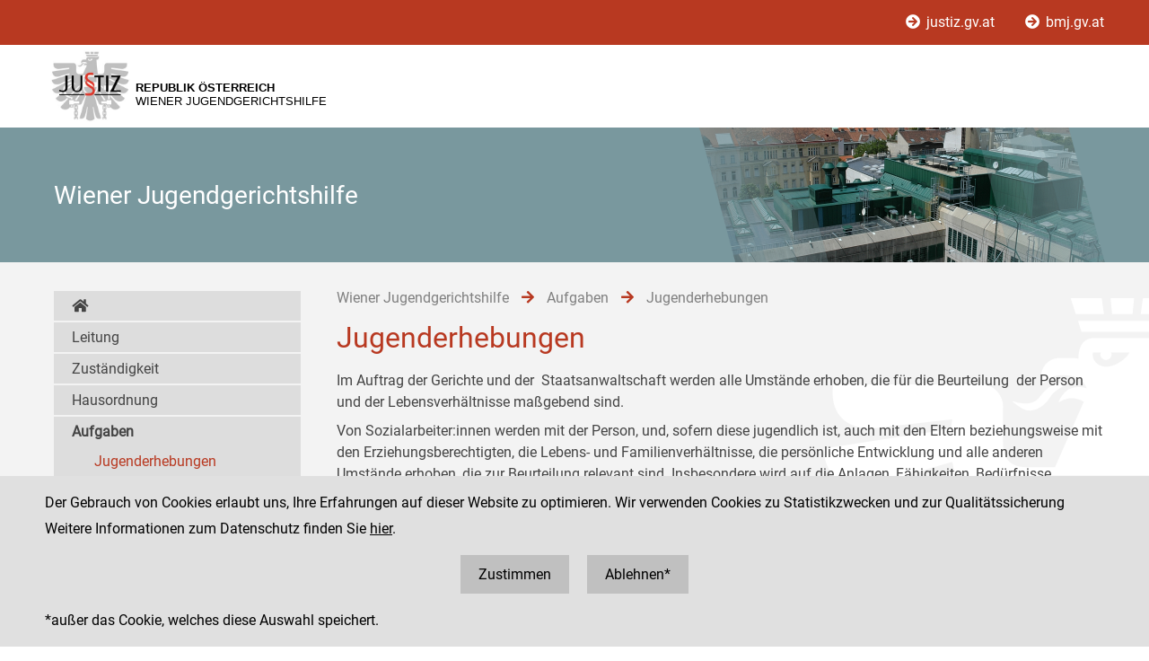

--- FILE ---
content_type: text/html;charset=UTF-8
request_url: https://www.justiz.gv.at/ja_wiener-jugendgerichtshilfe/wiener-jugendgerichtshilfe/aufgaben/jugenderhebungen.2c94848542ec4981014445757fcb3dc8.de.html;jsessionid=D609522A223B06184A5334A99B26F172.s1
body_size: 5151
content:

	<!DOCTYPE HTML>
<html lang="de">
	<head>
		<title>Jugenderhebungen</title>

	

<meta charset="UTF-8">
<meta name="viewport" content="width=device-width, initial-scale=1.0">
<meta name="robots" content="index,follow">

<meta name="copyright" content="Die österreichische Justiz">



	
	
	







	<link rel="canonical" href="https://justiz.gv.at/ja_wiener-jugendgerichtshilfe/wiener-jugendgerichtshilfe/aufgaben/jugenderhebungen.2c94848542ec4981014445757fcb3dc8.de.html">
	

<link rel="stylesheet" type="text/css" href="/css/overlay:styles.css;jsessionid=03BAB167AF9E0F47E57C428345E255B1.s1?v=-1577248978">

		<link rel="icon" href="/file/overlay/layout/favicon-adler.jpg;jsessionid=03BAB167AF9E0F47E57C428345E255B1.s1">
	



<script data-main="/js/overlay:scripts;jsessionid=03BAB167AF9E0F47E57C428345E255B1.s1" src="/js/app2;jsessionid=03BAB167AF9E0F47E57C428345E255B1.s1?v=1565462812"></script>		



		 
	





	

	

	
	

	</head>
	<body>
		

<div id="page">

	<div class="page-wrapper">
		<a href="#bmj-nav" class="sr-only sr-only-focusable" accesskey="1">Zur Hauptnavigation [1]</a>
		<a href="#content" class="sr-only sr-only-focusable" accesskey="2">Zum Inhalt [2]</a>
		
			<a href="#childnav" class="sr-only sr-only-focusable" accesskey="3">Zum Untermenü [3]</a>
		
	</div>
	
	
		<nav id="mobile-menu" style="display:none"></nav>

<script>
	require(["jquery", "/js/mobile-menu;jsessionid=03BAB167AF9E0F47E57C428345E255B1.s1"], function($, Menu){
	
		Menu.init("#mobile-menu", {
			url: "/html/overlay:layout:mobile-menu-data.de.html;jsessionid=03BAB167AF9E0F47E57C428345E255B1.s1?key=2c94848542ec4981014445757fcb3dc8",
			position: "right",
			title: "justiz.gv.at",
			onload: function(){
				var selected = $("#mobile-menu [data-wgakey=2c94848542ec4981014445757fcb3dc8]")
				selected.parent().addClass("selected");
				
					
					
						Menu.openPanel(selected.parents("ul"));
					
				
			}
		})

	})
</script>
	
	
	
		<header class="dienststelle">

	
		<div class="nav">
			<div class="page-wrapper">
				<a href="/;jsessionid=03BAB167AF9E0F47E57C428345E255B1.s1">
					<i class="fas fa-arrow-circle-right"></i>
					justiz.gv.at
				</a>
				<a href="https://bmj.gv.at">
					<i class="fas fa-arrow-circle-right"></i>
					bmj.gv.at
				</a>
			</div>
		</div>
		
		<div class="page-wrapper">
			<div class="logo">
				<a class="dst-logo" href="/ja_wiener-jugendgerichtshilfe/wiener-jugendgerichtshilfe.b69.de.html;jsessionid=03BAB167AF9E0F47E57C428345E255B1.s1" title="Wiener Jugendgerichtshilfe ...">
					<img alt="Logo" src="/file/overlay/layout/justiz_logo.jpg" >				
					<div class="logo-text">
						<div style="line-height:normal">
							<div class="header">
								Republik Österreich
							</div>
							<div>Wiener Jugendgerichtshilfe</div>
						</div>
					</div>
				</a>
				<div class="langnav">
	
</div>
				<a id="hamburger" class="hamburger" data-mobile_menu="show"><i class="fa fa-bars"></i></a>
			</div>
		</div>
	
		
	
		<div class="banner ja">			
			<div class="image" style="background-image:url(/file/2c94848542ec498101444f5ccf574477.de.0/josefstadt_dach.jpg;jsessionid=03BAB167AF9E0F47E57C428345E255B1.s1)"></div>			
			<div class="bg"></div>
			<div class="page-wrapper">
				<div class="title">Wiener Jugendgerichtshilfe</div>
			</div>
		</div>
	
	
</header>
		<div class="dienststelle">
	<div id="content">
	<div class="page-wrapper inner clearfix">
		
		<div class="centercol left">
			<header class="header">
				
		
			
				<nav class="pathnav">

	<ul class="horizontal" vocab="https://schema.org/" typeof="BreadcrumbList">
		
		
			<li property="itemListElement" typeof="ListItem">
    			<a property="item" typeof="WebPage" href="/ja_wiener-jugendgerichtshilfe/wiener-jugendgerichtshilfe.b69.de.html;jsessionid=03BAB167AF9E0F47E57C428345E255B1.s1" class="wga-urltype-int">
      				<span property="name">
      					
      					Wiener Jugendgerichtshilfe
      				</span>
      			</a>
    			<meta property="position" content="1">
    			<span class="divider">
						<i class="fa fa-arrow-right"></i>
					</span>
    		</li>
		
			<li property="itemListElement" typeof="ListItem">
    			<a property="item" typeof="WebPage" href="/ja_wiener-jugendgerichtshilfe/wiener-jugendgerichtshilfe/aufgaben.2c94848542ec49810144727a10985b1f.de.html;jsessionid=03BAB167AF9E0F47E57C428345E255B1.s1" class="wga-urltype-int">
      				<span property="name">
      					
      					Aufgaben
      				</span>
      			</a>
    			<meta property="position" content="2">
    			<span class="divider">
						<i class="fa fa-arrow-right"></i>
					</span>
    		</li>
		
			<li property="itemListElement" typeof="ListItem">
    			<a property="item" typeof="WebPage" href="/ja_wiener-jugendgerichtshilfe/wiener-jugendgerichtshilfe/aufgaben/jugenderhebungen.2c94848542ec4981014445757fcb3dc8.de.html;jsessionid=03BAB167AF9E0F47E57C428345E255B1.s1" class="wga-urltype-int">
      				<span property="name">
      					
      					Jugenderhebungen
      				</span>
      			</a>
    			<meta property="position" content="3">
    			
    		</li>
		
	</ul>

</nav>
			
			
		
	
			</header>
			<main class="content rtf">
				
		



<h1>
	Jugenderhebungen
</h1>












	
	
		<div class="content-modules" id="content-modules-9deedf48457e5b92aff5669172f7d45b" style="opacity:0;transition:opacity .2s">
			<div style="" id="module-cm_rtf_default" class="module module-cm_rtf first-child last-child odd-child"><div class="rtf">
	<blockquote style="MARGIN-RIGHT: 0px" dir="ltr">
<p align="justify"><span style="LINE-HEIGHT: 20px">Im Auftrag der Gerichte und der&nbsp; Staatsanwaltschaft werden alle Umstände erhoben, die für die Beurteilung&nbsp; der Person und der Lebensverhältnisse maßgebend sind.</span></p>
<p align="justify"><span style="LINE-HEIGHT: 20px">Von Sozialarbeiter:innen werden mit der Person, und, sofern diese jugendlich ist, auch mit den Eltern beziehungsweise mit den Erziehungsberechtigten, die Lebens- und Familienverhältnisse, die persönliche Entwicklung und alle anderen Umstände erhoben, die zur Beurteilung relevant sind. Insbesondere wird auf die Anlagen, Fähigkeiten, Bedürfnisse, Neigungen und Entwicklungsmöglichkeiten eingegangen sowie auf das gesamte Lebensumfeld. Im Bedarfsfall werden Psychologinnen bzw. Psychologen den Erhebungen beigezogen.</span></p>
<p align="justify"><span style="LINE-HEIGHT: 20px">Zur Vervollständigung des Gesamtbildes wird Kontakt zu Betreuungseinrichtungen, mit denen die Person in Verbindung steht, aufgenommen.</span></p>
<p align="justify"><span style="LINE-HEIGHT: 20px">Dem Gericht beziehungsweise der Staatsanwaltschaft wird unter Einbeziehung aller Erhebungsergebnisse ein möglichst genaues und zuverlässiges Bild über die Persönlichkeit und aller relevanten Umstände der Beschuldigten übermittelt. Ebenso hat aus den Jugenderhebungen hervorzugehen, welche Maßnahmen erforderlich und notwendig sind, um Gefahren abzuwenden oder bestehende Problemlagen zu beseitigen.</span></p>
<p align="justify"><span style="LINE-HEIGHT: 20px">Die Vorschläge über notwendige Maßnahmen können auch Einfluss auf das weitere Verfahren haben.</span></p></blockquote>
<p>&nbsp;</p>
<p><span style="FONT-FAMILY: Arial; FONT-SIZE: 9pt"><font color="#000000"><!--?xml:namespace prefix = o ns = "urn:schemas-microsoft-com:office:office" /--><o:p></o:p></font></span></p>
<p style="MARGIN: 0cm 0cm 0pt" class="MsoNormal"><span style="FONT-FAMILY: Arial; FONT-SIZE: 9pt"></span><o:p><font color="#000000" size="3" face="Times New Roman">&nbsp;</font></o:p></p>
<p></p>
</div></div>
		</div>
		
		
			<script >require(["jquery"], function($){$("#content-modules-9deedf48457e5b92aff5669172f7d45b").css("opacity", 1);})</script>
		
		
	

	
			</main>
			
		</div>
		
		
		
		<div class="leftcol">
			
		<div id="childnav">
			



	
		
		
			<nav class="childnav">
				<ul>
										
			<li>
				<a href="/ja_wiener-jugendgerichtshilfe/wiener-jugendgerichtshilfe.b69.de.html;jsessionid=03BAB167AF9E0F47E57C428345E255B1.s1">
					<i class="fas fa-home"></i>
				</a>
			</li>
		
					
			<li>
		
	<a class="wga-urltype-int"  href="/ja_wiener-jugendgerichtshilfe/wiener-jugendgerichtshilfe/leitung.2c94848542ec498101444f63ffec4490.de.html;jsessionid=03BAB167AF9E0F47E57C428345E255B1.s1">Leitung</a>
	
	
	
</li> 
		
			<li>
		
	<a class="wga-urltype-int"  href="/ja_wiener-jugendgerichtshilfe/wiener-jugendgerichtshilfe/zustaendigkeit.2c94848542ec498101444f651cb7449a.de.html;jsessionid=03BAB167AF9E0F47E57C428345E255B1.s1">Zuständigkeit</a>
	
	
	
</li> 
		
			<li>
		
	<a class="wga-urltype-int"  href="/ja_wiener-jugendgerichtshilfe/wiener-jugendgerichtshilfe/hausordnung.2c94848542ec498101444f656fc644a4.de.html;jsessionid=03BAB167AF9E0F47E57C428345E255B1.s1">Hausordnung</a>
	
	
	
</li> 
		
			<li>
		
	<a class="wga-urltype-int selected"  href="/ja_wiener-jugendgerichtshilfe/wiener-jugendgerichtshilfe/aufgaben.2c94848542ec49810144727a10985b1f.de.html;jsessionid=03BAB167AF9E0F47E57C428345E255B1.s1">Aufgaben</a>
	
	
	
		
		
			<ul>
				
			<li>
		
	<a class="wga-urltype-int selected current"  href="/ja_wiener-jugendgerichtshilfe/wiener-jugendgerichtshilfe/aufgaben/jugenderhebungen.2c94848542ec4981014445757fcb3dc8.de.html;jsessionid=03BAB167AF9E0F47E57C428345E255B1.s1">Jugenderhebungen</a>
	
	
	
</li>
		
			<li>
		
	<a class="wga-urltype-int"  href="/ja_wiener-jugendgerichtshilfe/wiener-jugendgerichtshilfe/aufgaben/haftentscheidungshilfe.2c94848544ac82a60144bfda69c1089a.de.html;jsessionid=03BAB167AF9E0F47E57C428345E255B1.s1">Haftentscheidungshilfe</a>
	
	
	
</li>
		
			<li>
		
	<a class="wga-urltype-int"  href="/ja_wiener-jugendgerichtshilfe/wiener-jugendgerichtshilfe/aufgaben/haftbetreuung.2c94848544ac82a60144cfec52770a29.de.html;jsessionid=03BAB167AF9E0F47E57C428345E255B1.s1">Haftbetreuung</a>
	
	
	
</li>
		
			<li>
		
	<a class="wga-urltype-int"  href="/ja_wiener-jugendgerichtshilfe/wiener-jugendgerichtshilfe/aufgaben/vermittlung-gemeinnuetziger-leistungen.2c94848544ac82a60144cfed88e60a34.de.html;jsessionid=03BAB167AF9E0F47E57C428345E255B1.s1">Vermittlung gemeinnütziger Leistungen</a>
	
	
	
</li>
		
			</ul>
		
	
	
</li> 
		
			<li>
		
	<a class="wga-urltype-int"  href="/ja_wiener-jugendgerichtshilfe/wiener-jugendgerichtshilfe/medienstelle.2c94848644976a110144da6e783709f9.de.html;jsessionid=03BAB167AF9E0F47E57C428345E255B1.s1">Medienstelle</a>
	
	
	
</li> 
		
			<li>
		
	<a class="wga-urltype-int"  href="/ja_wiener-jugendgerichtshilfe/wiener-jugendgerichtshilfe/geschichtliches.2c94848544ac82a60144cf2eeba909e3.de.html;jsessionid=03BAB167AF9E0F47E57C428345E255B1.s1">Geschichtliches</a>
	
	
	
</li> 
		
			<li>
		
	<a class="wga-urltype-int"  href="/ja_wiener-jugendgerichtshilfe/wiener-jugendgerichtshilfe/kontakt.2c94848644976a110144da6e1c9709ef.de.html;jsessionid=03BAB167AF9E0F47E57C428345E255B1.s1">Kontakt</a>
	
	
	
</li> 
		
										
			<li>&nbsp;</li>
		
				</ul>
			</nav>
		
	


		</div>
		






	
		
	
	

	
		</div>
		
	</div>
</div>
</div>
	
	
	

	<footer id="footer">
	<div class="page-wrapper inner clearfix">
		

	<div class="kacheln rtf">
		
			
			
				
					<div class="kachel">
						Wiener Jugendgerichtshilfe
						<div style="margin:10px 0">
							<a href="https://www.justiz.gv.at/WrJGH" class="wga-urltype-exturl" data-wga-urlinfo="exturl|https://www.justiz.gv.at/WrJGH"  target="_blank">www.justiz.gv.at/WrJGH</a>
						</div>
						<div style="margin:10px 0">
							Dienststelle: 
						</div>
					</div>
					<div class="kachel">
						1080 Wien<br>
						Wickenburggasse 18-20
						<br>
						<br>Telefon: + 43 1 40403 358 DW 861 oder 862
						<br>Fax: +43 1 40403 358 865
					</div>
				
			
			
		
		<div class="kachel">
			
			<p>Social Media Kanäle<br>der Justiz und des BMJ</p>
			<div class="social">
				<a target="_blank" href="https://www.linkedin.com/company/bmj-bundesministerium-fuer-justiz" title="LinkedIn">
					<i class="fab fa-linkedin-in"></i>
				</a>
				<a target="_blank" href="https://www.youtube.com/@bundesministeriumfurjustiz3512" title="YouTube">
					<i class="fab fa-youtube"></i>
				</a>
				<a target="_blank" href="https://www.facebook.com/bmjaut" title="Facebook">
					<i class="fab fa-facebook-f"></i>
				</a>
				<a target="_blank" href="https://www.instagram.com/bmj_aut" title="Instagram">
					<i class="fab fa-instagram"></i>
				</a>
			</div>
		</div>
		<div class="kachel">
			
	<div class="servicenav">
		
			<ul>
				<li >
					<a href="/impressum.1ac.de.html;jsessionid=03BAB167AF9E0F47E57C428345E255B1.s1">
						Impressum
					</a>
				</li>
			
		
			
				<li >
					<a href="/datenschutz.92.de.html;jsessionid=03BAB167AF9E0F47E57C428345E255B1.s1">
						Datenschutz
					</a>
				</li>
			
		
			
				<li >
					<a href="/barrierefreiheit.234.de.html;jsessionid=03BAB167AF9E0F47E57C428345E255B1.s1">
						Barrierefreiheit
					</a>
				</li>
			
		
			
				<li class="last">
					<a href="https://www.bkms-system.net/justiz">
						Hinweisgeber:innenplattform (für Mitarbeiter:innen)
					</a>
				</li>
			</ul>
		
	</div>

		</div>
	</div>

	</div>
</footer>
</div>


	<div id="$ajaxDiv_2d0c8f9378420102639c0db7756ea12"><div id="$ajaxContentDiv_2d0c8f9378420102639c0db7756ea12"><script>WGA.ajax.info["2d0c8f9378420102639c0db7756ea12"]="[base64]";</script><script>WGA.portlet.register({"portletKey":"2d0c8f9378420102639c0db7756ea12","parentKeys":[]});</script><script>WGA.portlet.registerState('2d0c8f9378420102639c0db7756ea12', 'gson##[base64]', 'c8e6f1a0e3748d2674bd2dccd44bb806', true, true, false);
</script></div></div>

	</body>
</html>


--- FILE ---
content_type: text/html;charset=UTF-8
request_url: https://www.justiz.gv.at/ja_wiener-jugendgerichtshilfe/wiener-jugendgerichtshilfe/aufgaben/jugenderhebungen.2c94848542ec4981014445757fcb3dc8.de.html;jsessionid=D609522A223B06184A5334A99B26F172.s1?$action=$refresh
body_size: 1597
content:
<script>WGA.portlet.register({"portletKey":"2d0c8f9378420102639c0db7756ea12","parentKeys":[]});</script>




	<div id="cookie-optin" style="overflow:hidden">
		<div class="message page-wrapper">
			<p>
				Der Gebrauch von Cookies erlaubt uns, Ihre Erfahrungen auf dieser Website zu optimieren. 
				Wir verwenden Cookies zu Statistikzwecken und zur Qualitätssicherung
			</p>
							
				<p>
					Weitere Informationen zum Datenschutz finden Sie
					<a class="datenschutz" href="/datenschutz/siteimprove-analytics.93.de.html">hier</a>.
				</p>
			
			<p class="buttons">
				<a href="javascript:WGA.ajax.action({action:'7.7/##NULL##/2d0c8f9378420102639c0db7756ea12/[base64]', id:'2d0c8f9378420102639c0db7756ea12', graydiv:true, keepParams: true})">
					Zustimmen
				</a>
				<a href="javascript:WGA.ajax.action({action:'7.7/##NULL##/2d0c8f9378420102639c0db7756ea12/[base64]', id:'2d0c8f9378420102639c0db7756ea12', graydiv:true, keepParams: true})">
					Ablehnen*
				</a>
			</p>
			<p>
				*außer das Cookie, welches diese Auswahl speichert.
			</p>
		</div>
	</div>
